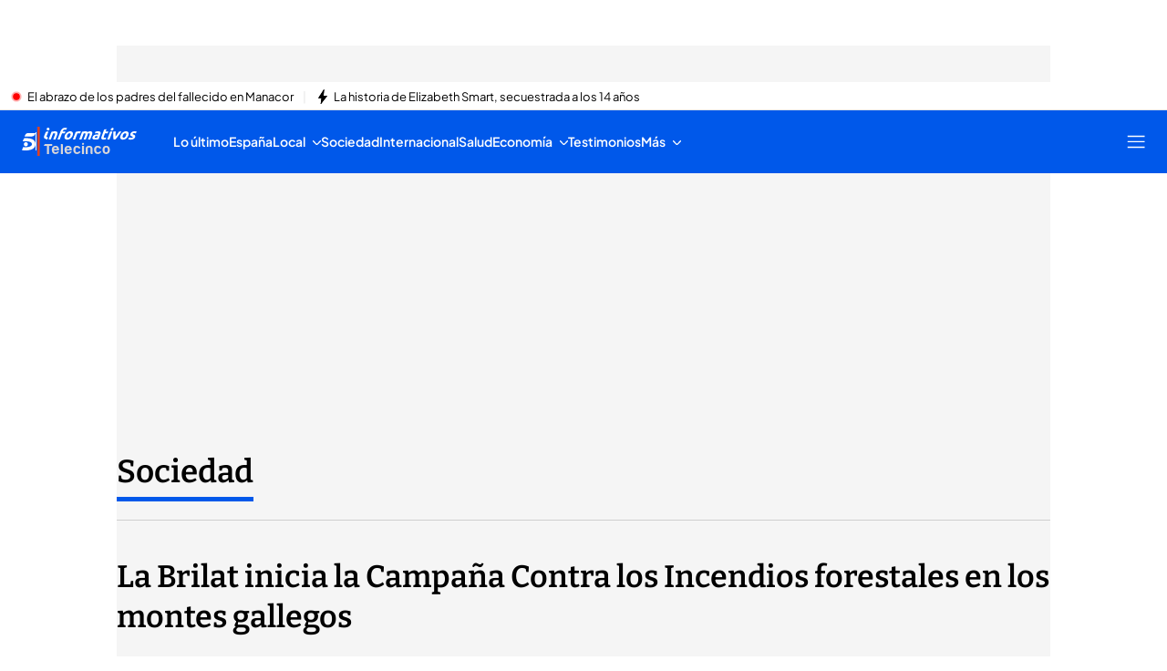

--- FILE ---
content_type: application/x-javascript
request_url: https://baul.mediaset.es/dist-maivs-modules/assets/omniture/videoheartbeat.min.js?hash=1615528769
body_size: 14093
content:
!function(e,t){"object"==typeof exports&&"undefined"!=typeof module?module.exports=t():"function"==typeof define&&define.amd?define(t):(e=e||self).ADB=t()}(this,(function(){"use strict";function e(t){return(e="function"==typeof Symbol&&"symbol"==typeof Symbol.iterator?function(e){return typeof e}:function(e){return e&&"function"==typeof Symbol&&e.constructor===Symbol&&e!==Symbol.prototype?"symbol":typeof e})(t)}function t(e,t){if(!(e instanceof t))throw new TypeError("Cannot call a class as a function")}function a(e,t){for(var a=0;a<t.length;a++){var i=t[a];i.enumerable=i.enumerable||!1,i.configurable=!0,"value"in i&&(i.writable=!0),Object.defineProperty(e,i.key,i)}}function i(e,t,i){return t&&a(e.prototype,t),i&&a(e,i),e}function r(e,t,a){return t in e?Object.defineProperty(e,t,{value:a,enumerable:!0,configurable:!0,writable:!0}):e[t]=a,e}function n(e,t){var a=Object.keys(e);if(Object.getOwnPropertySymbols){var i=Object.getOwnPropertySymbols(e);t&&(i=i.filter((function(t){return Object.getOwnPropertyDescriptor(e,t).enumerable}))),a.push.apply(a,i)}return a}function s(e){for(var t=1;t<arguments.length;t++){var a=null!=arguments[t]?arguments[t]:{};t%2?n(Object(a),!0).forEach((function(t){r(e,t,a[t])})):Object.getOwnPropertyDescriptors?Object.defineProperties(e,Object.getOwnPropertyDescriptors(a)):n(Object(a)).forEach((function(t){Object.defineProperty(e,t,Object.getOwnPropertyDescriptor(a,t))}))}return e}function o(e){return(o=Object.setPrototypeOf?Object.getPrototypeOf:function(e){return e.__proto__||Object.getPrototypeOf(e)})(e)}function d(e,t){return(d=Object.setPrototypeOf||function(e,t){return e.__proto__=t,e})(e,t)}function c(){var e=0;return{getUniqueId:function(){return e+=1}}}var u=Object.freeze({AdBreakStart:"adBreakStart",AdBreakComplete:"adBreakComplete",AdStart:"adStart",AdComplete:"adComplete",AdSkip:"adSkip",ChapterStart:"chapterStart",ChapterComplete:"chapterComplete",ChapterSkip:"chapterSkip",SeekStart:"seekStart",SeekComplete:"seekComplete",BufferStart:"bufferStart",BufferComplete:"bufferComplete",BitrateChange:"bitrateChange",StateStart:"stateStart",StateEnd:"stateEnd"}),l=Object.freeze({MediaResumed:"media.resumed",GranularAdTracking:"media.granularadtracking"}),h=Object.freeze({Video:"video",Audio:"audio"}),f=Object.freeze({FullScreen:"fullScreen",ClosedCaption:"closedCaptioning",Mute:"mute",PictureInPicture:"pictureInPicture",InFocus:"inFocus"}),p=Object.freeze({Show:"a.media.show",Season:"a.media.season",Episode:"a.media.episode",AssetId:"a.media.asset",Genre:"a.media.genre",FirstAirDate:"a.media.airDate",FirstDigitalDate:"a.media.digitalDate",Rating:"a.media.rating",Originator:"a.media.originator",Network:"a.media.network",ShowType:"a.media.type",AdLoad:"a.media.adLoad",MVPD:"a.media.pass.mvpd",Authorized:"a.media.pass.auth",DayPart:"a.media.dayPart",Feed:"a.media.feed",StreamFormat:"a.media.format"}),m=Object.freeze({Artist:"a.media.artist",Album:"a.media.album",Label:"a.media.label",Author:"a.media.author",Station:"a.media.station",Publisher:"a.media.publisher"}),_=Object.freeze({Advertiser:"a.media.ad.advertiser",CampaignId:"a.media.ad.campaign",CreativeId:"a.media.ad.creative",PlacementId:"a.media.ad.placement",SiteId:"a.media.ad.site",CreativeUrl:"a.media.ad.creativeURL"}),v=Object.freeze({VOD:"vod",Live:"live",Linear:"linear",Podcast:"podcast",Audiobook:"audiobook",AOD:"aod"}),k=Object.freeze({OptOut:"optout",OptIn:"optin",OptUnknown:"optunknown"}),y=function(e){return null==e},g=Object.freeze({Log:"log",Info:"info",Warn:"warn",Error:"error"}),S=function(e){return"boolean"==typeof e},P=function(e){return"string"==typeof e},I=function(e){return P(e)&&e.length>0};function A(){return(new Date).getTime()}var b=function(t){return!y(t)&&!Array.isArray(t)&&"object"===e(t)};function E(e,t){return setInterval(e,t)}var C=!1;function M(e){var t=e.debugLogging;S(t)&&(C=t)}function w(e,t,a){(C||e===g.Error)&&function(e,t){if(window.console){var a;switch(e){case g.Log:a=window.console.log;break;case g.Info:a=window.console.info;break;case g.Warn:a=window.console.warn;break;case g.Error:a=window.console.error}a&&a("MediaSDK: ["+function(){var e=new Date,t=function(e){return e<10?"00"+e:e<100?"0"+e:""+e}(e.getMilliseconds());return e.toTimeString()+"."+t}()+"] "+t)}}(e,t+" "+a)}function T(e){var t=I(e)?"["+e+"]":"";return{log:function(e){!function(e,t){w(g.Log,e,t)}(t,e)},info:function(e){!function(e,t){w(g.Info,e,t)}(t,e)},warn:function(e){!function(e,t){w(g.Warn,e,t)}(t,e)},error:function(e){!function(e,t){w(g.Error,e,t)}(t,e)}}}var O=Object.freeze({AnalyticsTrackingServer:"analyticstrackingserver",AnalyticsSsl:"analyticsssl",Rsid:"rsid",Vid:"vid",Aid:"aid",Mcid:"mid",McOrgId:"orgid",AamLocHint:"aamlochint",CustomerIds:"customerids",MediaTrackingServer:"mediatrackingserver",MediaChannel:"mediachannel",MediaPlayerName:"mediaplayername",MediaAppVersion:"mediaappversion",MediaSsl:"mediassl"}),R=Object.freeze({Get:"GET",Post:"POST"}),B=Object.freeze({SessionStart:"sessionStart",SessionComplete:"sessionComplete",SessionEnd:"sessionEnd",AdBreakStart:"adBreakStart",AdBreakComplete:"adBreakComplete",AdStart:"adStart",AdComplete:"adComplete",AdSkip:"adSkip",ChapterStart:"chapterStart",ChapterComplete:"chapterComplete",ChapterSkip:"chapterSkip",Play:"play",Ping:"ping",BufferStart:"bufferStart",PauseStart:"pauseStart",BitrateChange:"bitrateChange",Error:"error",StateStart:"stateStart",StateEnd:"stateEnd"}),z=Object.freeze({Show:"media.show",Season:"media.season",Episode:"media.episode",AssetId:"media.assetId",Genre:"media.genre",FirstAirDate:"media.firstAirDate",FirstDigitalDate:"media.firstDigitalDate",Rating:"media.rating",Originator:"media.originator",Network:"media.network",ShowType:"media.showType",AdLoad:"media.adLoad",MVPD:"media.pass.mvpd",Auth:"media.pass.auth",DayPart:"media.dayPart",Feed:"media.feed",StreamFormat:"media.streamFormat",Artist:"media.artist",Album:"media.album",Label:"media.label",Author:"media.author",Station:"media.station",Publisher:"media.publisher"}),j=Object.freeze({Advertiser:"media.ad.advertiser",CampaignId:"media.ad.campaignId",CreativeId:"media.ad.creativeId",SiteId:"media.ad.siteId",CreativeUrl:"media.ad.creativeURL",PlacementId:"media.ad.placementId"}),D=Object.freeze({Id:"media.id",Name:"media.name",Length:"media.length",ContentType:"media.contentType",StreamType:"media.streamType",PlayerName:"media.playerName",Resume:"media.resume",Channel:"media.channel",Publisher:"media.publisher",SdkVersion:"media.sdkVersion"}),V=Object.freeze({AppInstallationId:"appInstallationId",AnalyticsTrackingServer:"analytics.trackingServer",AnalyticsRsid:"analytics.reportSuite",AnalyticsSsl:"analytics.enableSSL",AnalyticsVisitorId:"analytics.visitorId",AnalyticsAid:"analytics.aid",VisitorMcOrgId:"visitor.marketingCloudOrgId",VisitorMcuserId:"visitor.marketingCloudUserId",VisitorAamLocHint:"visitor.aamLocationHint",VisitorCustomerIds:"visitor.customerIDs",VisitorCustomerKeyId:"id",VisitorCustomerKeyAuthState:"authState",MediaVersion:"media.libraryVersion"}),q=Object.freeze({Channel:"media.channel"}),x=Object.freeze({PodFriendlyName:"media.ad.podFriendlyName",PodIndex:"media.ad.podIndex",PodSecond:"media.ad.podSecond"}),N=Object.freeze({Name:"media.ad.name",Id:"media.ad.id",Length:"media.ad.length",PodPosition:"media.ad.podPosition",PlayerName:"media.ad.playerName"}),F=Object.freeze({FriendlyName:"media.chapter.friendlyName",Length:"media.chapter.length",Offset:"media.chapter.offset",Index:"media.chapter.index"}),L=Object.freeze({StateName:"media.state.name"}),G=Object.freeze({Bitrate:"media.qoe.bitrate",DroppedFrames:"media.qoe.droppedFrames",Fps:"media.qoe.framesPerSecond",StartupTime:"media.qoe.timeToStart",ErrorId:"media.qoe.errorID",ErrorSource:"media.qoe.errorSource",ErrorSourcePlayer:"player",ErrorSourceExternal:"external"}),H=Object.freeze({EventType:"eventType",Params:"params",QoE:"qoeData",CustomMetadata:"customMetadata",PlayerTime:"playerTime"}),Q=Object.freeze({Playhead:"playhead",Ts:"ts"}),U=function(e){return 0===Object.keys(e).length},K=function(e){return"number"==typeof e&&!isNaN(e)},W=function(e){var t=parseInt(e,10);return K(t)&&e===t},Z=function(e){return"function"==typeof e},$=function(e,t){if(!Z(e))return t;try{return e()}catch(e){return t}};function J(e){var t,a=arguments.length>1&&void 0!==arguments[1]?arguments[1]:{},i=r({},H.EventType,e.eventType);i[H.PlayerTime]=(r(t={},Q.Playhead,e.playhead),r(t,Q.Ts,e.ts),t),U(e.customMetadata)||(i[H.CustomMetadata]=e.customMetadata),U(e.qoeData)||(i[H.QoE]=e.qoeData);var n=s({},e.params);if(e.eventType===B.SessionStart){I(a[O.AnalyticsTrackingServer])&&(n[V.AnalyticsTrackingServer]=a[O.AnalyticsTrackingServer]),I(a[O.Rsid])&&(n[V.AnalyticsRsid]=a[O.Rsid]),S(a[O.AnalyticsSsl])&&(n[V.AnalyticsSsl]=a[O.AnalyticsSsl]),I(a[O.Vid])&&(n[V.AnalyticsVisitorId]=a[O.Vid]),I(a[O.Aid])&&(n[V.AnalyticsAid]=a[O.Aid]),I(a[O.McOrgId])&&(n[V.VisitorMcOrgId]=a[O.McOrgId]),I(a[O.Mcid])&&(n[V.VisitorMcuserId]=a[O.Mcid]),W(a[O.AamLocHint])&&(n[V.VisitorAamLocHint]=a[O.AamLocHint]);var o=function(e){var t={};return b(e)&&Object.keys(e).forEach((function(a){var i=e[a],r=i.id,n=i.authState,s=void 0===n?0:n;I(r)&&(t[a]={id:r,authState:s})})),t}(a[O.CustomerIds]);if(b(o)&&!U(o)&&(n[V.VisitorCustomerIds]=o),!I(n[D.Channel])){var d=a[O.MediaChannel];n[D.Channel]=I(d)?d:"unknown"}var c=a[O.MediaPlayerName];n[D.PlayerName]=I(c)?c:"unknown",I(a[O.MediaAppVersion])&&(n[D.SdkVersion]=a[O.MediaAppVersion]),n[V.MediaVersion]="js-3.0.2"}else if(e.eventType===B.AdStart){var u=a[O.MediaPlayerName];n[N.PlayerName]=I(u)?u:"unknown"}return U(n)||(i[H.Params]=n),$((function(){return JSON.stringify(i)}),"")}function X(e){try{var t=e.split("/");return t[4]?t[4]:""}catch(e){return""}}var Y=[O.AnalyticsTrackingServer,O.AnalyticsSsl,O.Rsid,O.Vid,O.Aid,O.Mcid,O.McOrgId,O.AamLocHint,O.CustomerIds,O.MediaChannel,O.MediaAppVersion,O.MediaPlayerName,O.MediaTrackingServer,O.MediaSsl],ee={"Content-Type":"application/json"},te=function(){function e(a){t(this,e),this._logger=T("MediaSession("+a+")"),this._hits=[],this._ecParams=null,this._sessionId=null,this._creatingMCSession=!1,this._createSessionFailureCount=0,this._internalError=!1,this._doneQueuing=!1}return i(e,[{key:"queue",value:function(e){this._internalError||this._doneQueuing||this._hits.push(e)}},{key:"process",value:function(e){this._internalError||0!==this._hits.length&&e.isReady()&&(this._ecParams||(this._ecParams=e.resolveKeys(Y)),y(this._sessionId)?this._startMCSession():this._flushPendingHits())}},{key:"end",value:function(){this._logger.log("end"),this._doneQueuing=!0}},{key:"abort",value:function(){this._logger.log("abort"),this._doneQueuing=!0,this._hits=[]}},{key:"doneProcessing",value:function(){return this._internalError||this._doneQueuing&&0===this._hits.length}},{key:"_startMCSession",value:function(){var e=this;if(!this._creatingMCSession){var t=this._hits[0];if(t.eventType!==B.SessionStart)return this._logger.log("Dropping hit("+t.eventType+") as we expected sessionStart"),void this._hits.shift();var a,i=((a=this._ecParams)[O.MediaSsl]?"https":"http")+"://"+a[O.MediaTrackingServer]+"/api/v1/sessions",r=J(t,this._ecParams);this._creatingMCSession=!0,this._sendRequest(i,R.Post,ee,r,(function(t,a){var i,r=!1;do{if(201!==t)break;var n=a.location;if(!I(n))break;if(!(i=X(n)))break;r=!0}while(0);r?(e._logger.log("Media collection session created with session id :  "+i),e._sessionId=i,e._hits.shift()):(e._logger.log("Creating Media collection session failed"),e._createSessionFailureCount+=1,e._createSessionFailureCount>=3&&(e._logger.log("Internal error: Creating Media collection session failed 3 times"),e._internalError=!0)),e._creatingMCSession=!1}))}}},{key:"_flushPendingHits",value:function(){var e=this;this._hits.splice(0,3).forEach((function(t){var a,i,r=(a=e._ecParams,i=e._sessionId,(a[O.MediaSsl]?"https":"http")+"://"+a[O.MediaTrackingServer]+"/api/v1/sessions/"+i+"/events"),n=J(t,e._ecParams);e._sendRequest(r,R.Post,ee,n,(function(){}))}))}},{key:"_sendRequest",value:function(e,t,a,i,r){!function(e,t,a,i,r){if(void 0!==window.XMLHttpRequest){var n=new window.XMLHttpRequest;if("withCredentials"in n){var s=n;return s.open(t,e,!0),b(a)&&Object.keys(a).forEach((function(e){s.setRequestHeader(e,a[e])})),s.timeout=5e3,s.onload=function(){var e=s.status&&parseInt(s.status,10),t=s.responseText,a=function(e){var t={};try{e.trim().split(/[\r\n]+/).forEach((function(e){var a=e.split(":",1)[0],i=e.substring(a.length+2);a.length>0&&(t[a.toLowerCase()]=i)}))}catch(e){}return t}(s.getAllResponseHeaders());r(e,a,t)},s.onerror=function(){r(0)},void s.send(i)}r(0)}}(e,t,a,i,r)}}]),e}(),ae=function(){function e(){t(this,e),this._logger=T("MediaProcessor"),this._isConfigured=!1,this._privacyStatus=k.OptUnknown,this._sessionIdGenerator=c(),this._sessionMap={}}return i(e,[{key:"configure",value:function(e){var t=this;this._isConfigured||(this._ecResolver=e,this._privacyStatus=this._ecResolver.getPrivacyStatus(),this._ecResolver.notifyPrivacyChange(this._onPrivacyChange.bind(this)),this._isConfigured=!0,this._processSessionTimer=E((function(){t._tick()}),500),this._logger.log("Configured with resolver"))}},{key:"startSession",value:function(){if(this._privacyStatus===k.OptOut)return this._logger.log("Privacy is opted out. Not starting a session"),-1;var t=this._sessionIdGenerator.getUniqueId();return this._sessionMap[t]=e._createMediaSession(t),t}},{key:"processHit",value:function(e,t){if(-1!==e){var a=this._sessionMap[e];y(a)||(this._logger.log("Process hit for session("+e+") => "+t),a.queue(t))}}},{key:"endSession",value:function(e){if(-1!==e){var t=this._sessionMap[e];y(t)||t.end()}}},{key:"_tick",value:function(){var e=this;Object.keys(this._sessionMap).forEach((function(t){var a=e._sessionMap[t];a.process(e._ecResolver),a.doneProcessing()&&(e._logger.log("Removing session "+t+" from store as it has finished processing"),delete e._sessionMap[t])}))}},{key:"_onPrivacyChange",value:function(e){var t=this;this._logger.log("Privacy switched to "+e),this._privacyStatus=e,e===k.OptOut&&(this._logger.log("Aborting all active sessions"),Object.keys(this._sessionMap).forEach((function(e){t._sessionMap[e].abort()})))}}],[{key:"_createMediaSession",value:function(e){return new te(e)}}]),e}(),ie=function(){function e(a){var i=a.id,r=a.name,n=a.position,s=a.length;if(t(this,e),!I(i))throw new TypeError("id is not a valid string");if(!I(r))throw new TypeError("name is not a valid string");if(!W(n)||n<1)throw new TypeError("position should be a valid integer greater than zero");if(!K(s)||s<0)throw new TypeError("length cannot be less than zero");this.id=i,this.name=r,this.position=n,this.length=s}return i(e,[{key:"equal",value:function(t){return!y(t)&&t instanceof e&&this.id===t.id&&this.name===t.name&&this.position===t.position&&this.length===t.length}},{key:"serialize",value:function(){var e;return r(e={},"ad.id",this.id),r(e,"ad.name",this.name),r(e,"ad.position",this.position),r(e,"ad.length",this.length),e}}],[{key:"deserialize",value:function(t){return b(t)?$((function(){return new e({id:t["ad.id"],name:t["ad.name"],position:t["ad.position"],length:t["ad.length"]})}),null):null}}]),e}(),re=function(){function e(a){var i=a.name,r=a.position,n=a.startTime;if(t(this,e),!I(i))throw new TypeError("name is not a valid string");if(!W(r)||r<1)throw new TypeError("position should be a valid integer greater than zero");if(!K(n)||n<0)throw new TypeError("startTime cannot be less than zero");this.name=i,this.position=r,this.startTime=n}return i(e,[{key:"equal",value:function(t){return!y(t)&&t instanceof e&&this.name===t.name&&this.position===t.position&&this.startTime===t.startTime}},{key:"serialize",value:function(){var e;return r(e={},"adbreak.name",this.name),r(e,"adbreak.position",this.position),r(e,"adbreak.starttime",this.startTime),e}}],[{key:"deserialize",value:function(t){return b(t)?$((function(){return new e({name:t["adbreak.name"],position:t["adbreak.position"],startTime:t["adbreak.starttime"]})}),null):null}}]),e}(),ne=function(){function e(a){var i=a.name,r=a.position,n=a.startTime,s=a.length;if(t(this,e),!I(i))throw new TypeError("name is not a valid string");if(!W(r)||r<1)throw new TypeError("position should be a valid integer greater than zero");if(!K(n)||n<0)throw new TypeError("startTime cannot be less than zero");if(!K(s)||s<0)throw new TypeError("length cannot be less than zero");this.name=i,this.position=r,this.startTime=n,this.length=s}return i(e,[{key:"equal",value:function(t){return!y(t)&&t instanceof e&&this.name===t.name&&this.position===t.position&&this.startTime===t.startTime&&this.length===t.length}},{key:"serialize",value:function(){var e;return r(e={},"chapter.name",this.name),r(e,"chapter.position",this.position),r(e,"chapter.starttime",this.startTime),r(e,"chapter.length",this.length),e}}],[{key:"deserialize",value:function(t){return b(t)?$((function(){return new e({name:t["chapter.name"],position:t["chapter.position"],startTime:t["chapter.starttime"],length:t["chapter.length"]})}),null):null}}]),e}(),se=new RegExp("^[a-zA-Z0-9_\\.]{1,64}$"),oe=function(){function e(a){var i=a.name;if(t(this,e),!I(i))throw new TypeError("name is not a valid string");if(!se.test(i))throw new TypeError("name should match '^[a-zA-Z0-9_\\.]{1,64}$' pattern");this.name=i}return i(e,[{key:"equal",value:function(t){return!y(t)&&t instanceof e&&this.name===t.name}},{key:"serialize",value:function(){return r({},"customstate.name",this.name)}}],[{key:"deserialize",value:function(t){return b(t)?$((function(){return new e({name:t["customstate.name"]})}),null):null}}]),e}(),de=function(){function e(a){var i=a.id,r=a.name,n=a.streamType,s=a.mediaType,o=a.length,d=a.resumed,c=a.prerollWaitTime,u=a.granularAdTracking;if(t(this,e),!I(i))throw new TypeError("id is not a valid string");if(!I(r))throw new TypeError("name is not a valid string");if(!I(n))throw new TypeError("streamType is not a valid string");if(!K(o)||o<0)throw new TypeError("length cannot be less than zero");this.id=i,this.name=r,this.streamType=n,this.mediaType=s!==h.Audio?h.Video:s,this.length=o,this.resumed=!!S(d)&&d,this.prerollWaitTime=!W(c)||c<0?250:c,this.granularAdTracking=!!S(u)&&u}return i(e,[{key:"equal",value:function(t){return!y(t)&&t instanceof e&&this.id===t.id&&this.name===t.name&&this.streamType===t.streamType&&this.mediaType===t.mediaType&&this.length===t.length&&this.resumed===t.resumed&&this.prerollWaitTime===t.prerollWaitTime&&this.granularAdTracking===t.granularAdTracking}},{key:"serialize",value:function(){var e;return r(e={},"media.id",this.id),r(e,"media.name",this.name),r(e,"media.streamtype",this.streamType),r(e,"media.type",this.mediaType),r(e,"media.length",this.length),r(e,"media.resumed",this.resumed),r(e,"media.prerollwaittime",this.prerollWaitTime),r(e,"media.granularadtracking",this.granularAdTracking),e}}],[{key:"deserialize",value:function(t){return b(t)?$((function(){return new e({id:t["media.id"],name:t["media.name"],streamType:t["media.streamtype"],mediaType:t["media.type"],length:t["media.length"],resumed:t["media.resumed"],prerollWaitTime:t["media.prerollwaittime"],granularAdTracking:t["media.granularadtracking"]})}),null):null}}]),e}(),ce=function(){function e(a){var i=a.bitrate,r=a.droppedFrames,n=a.fps,s=a.startupTime;if(t(this,e),!K(i)||i<0)throw new TypeError("bitrate must not be less than zero");if(!K(r)||r<0)throw new TypeError("dropped frames must not be less than zero");if(!K(n)||n<0)throw new TypeError("fps must not be less than zero");if(!K(s)||s<0)throw new TypeError("startupTime must not be less than zero");this.bitrate=i,this.droppedFrames=r,this.fps=n,this.startupTime=s}return i(e,[{key:"equal",value:function(t){return!y(t)&&t instanceof e&&this.bitrate===t.bitrate&&this.droppedFrames===t.droppedFrames&&this.fps===t.fps&&this.startupTime===t.startupTime}},{key:"serialize",value:function(){var e;return r(e={},"qoe.bitrate",this.bitrate),r(e,"qoe.droppedframes",this.droppedFrames),r(e,"qoe.fps",this.fps),r(e,"qoe.startuptime",this.startupTime),e}}],[{key:"deserialize",value:function(t){return b(t)?$((function(){return new e({bitrate:t["qoe.bitrate"],droppedFrames:t["qoe.droppedframes"],fps:t["qoe.fps"],startupTime:t["qoe.startuptime"]})}),null):null}}]),e}(),ue=T("Media"),le=function(e){try{return JSON.stringify(e,null,4)}catch(e){return"[Error formatting object]"}},he=Object.freeze({Name:"event.name",Params:"event.params",Metadata:"event.metadata",TimeStamp:"event.ts",InternalEvent:"event.internal",Playhead:"event.playhead",ErrorId:"error.id"}),fe=Object.freeze(s({SessionStart:"sessionStart",SessionEnd:"sessionEnd",SessionComplete:"sessionComplete",Play:"play",Pause:"pause",Error:"error",QoEUpdate:"qoeUpdate",PlayheadUpdate:"playheadUpdate"},u)),pe=function(){function e(a,i){if(t(this,e),y(a))throw new Error("id is not valid");this.id=a,this.description=i,this.predicates=[],this.actions=[]}return i(e,[{key:"addPredicate",value:function(e,t,a){if(!Z(e))throw new Error("predicate is not a function");return this.predicates.push({predicate:e,val:t,message:a}),this}},{key:"addAction",value:function(e){if(!Z(e))throw new Error("action is not a function");return this.actions.push(e),this}},{key:"runPredicates",value:function(e){for(var t=0;t<this.predicates.length;++t){var a=this.predicates[t];if(a.predicate(e)!==a.val)return{success:!1,message:a.message}}return{success:!0,message:""}}},{key:"runActions",value:function(e){for(var t=0;t<this.actions.length;++t)if(!(0,this.actions[t])(e))return!1;return!0}}]),e}(),me=function(){function e(a){if(t(this,e),!a)throw new Error("RuleEngine needs a logger");this.logger=a,this.rules={}}return i(e,[{key:"setEnterAction",value:function(e){if(!Z(e))throw new Error("enterAction is not a function");this.enterAction=e}},{key:"setExitAction",value:function(e){if(!Z(e))throw new Error("exitAction is not a function");this.exitAction=e}},{key:"addRule",value:function(e){if(!(e instanceof pe))throw new Error("rule is not valid");this.rules[e.id]=e}},{key:"processRule",value:function(e,t){var a=this.rules[e];if(!a)return{success:!1,message:"Matching rule is not found"};var i=a.runPredicates(t);do{if(!i.success){this.logger.log("RuleEngine: Predicates failed for rule "+a.description+" : "+i.message);break}if(this.enterAction&&!this.enterAction(a,t)){this.logger.log("RuleEngine: Enter action prevents further processing for rule "+a.description);break}if(!a.runActions(t)){this.logger.log("RuleEngine: Rule action prevents further processing for rule "+a.description);break}this.exitAction&&this.exitAction(a,t)}while(0);return i}}]),e}(),_e=Object.freeze({Init:0,Play:1,Pause:2,Buffer:3,Seek:4,Stall:5}),ve=function(){function e(a,i){t(this,e),this._mediaInfo=a,this._mediaMetadata=i,this._adBreakInfo=null,this._adInfo=null,this._adMetadata=null,this._chapterInfo=null,this._chapterMetadata=null,this._qoeInfo=null,this._playhead=0,this._playstate=_e.Init,this._buffering=!1,this._seeking=!1,this._customStates=new Map}return i(e,[{key:"setAdBreakInfo",value:function(e){this._adBreakInfo=e}},{key:"clearAdBreakInfo",value:function(){this._adBreakInfo=null}},{key:"setAdInfo",value:function(e,t){this._adInfo=e,this._adMetadata=t}},{key:"clearAdInfo",value:function(){this._adInfo=null,this._adMetadata=null}},{key:"setChapterInfo",value:function(e,t){this._chapterInfo=e,this._chapterMetadata=t}},{key:"clearChapterInfo",value:function(){this._chapterInfo=null,this._chapterMetadata=null}},{key:"enterPlaybackState",value:function(e){switch(e){case _e.Play:case _e.Pause:case _e.Stall:this._playstate=e;break;case _e.Buffer:this._buffering=!0;break;case _e.Seek:this._seeking=!0}}},{key:"exitPlaybackState",value:function(e){switch(e){case _e.Buffer:this._buffering=!1;break;case _e.Seek:this._seeking=!1}}},{key:"isInPlaybackState",value:function(e){var t=!1;switch(e){case _e.Init:case _e.Play:case _e.Pause:case _e.Stall:t=this._playstate===e;break;case _e.Buffer:t=this._buffering;break;case _e.Seek:t=this._seeking}return t}},{key:"isIdle",value:function(){return!this.isInPlaybackState(_e.Play)||this.isInPlaybackState(_e.Seek)||this.isInPlaybackState(_e.Buffer)}},{key:"startCustomState",value:function(e){this._customStates.set(e.name,e)}},{key:"endCustomState",value:function(e){this._customStates.set(e.name,null)}},{key:"isCustomStateActive",value:function(e){return!!this._customStates.get(e.name)}},{key:"getActiveCustomStates",value:function(){var e=[];return this._customStates.forEach((function(t){t&&e.push(t)})),e}},{key:"hasTrackedCustomState",value:function(e){return this._customStates.has(e.name)}},{key:"numTrackedCustomStates",value:function(){return this._customStates.size}},{key:"mediaInfo",get:function(){return this._mediaInfo}},{key:"mediaMetadata",get:function(){return this._mediaMetadata}},{key:"isInAdBreak",get:function(){return!!this._adBreakInfo}},{key:"adBreakInfo",get:function(){return this._adBreakInfo}},{key:"isInAd",get:function(){return!!this._adInfo}},{key:"adInfo",get:function(){return this._adInfo}},{key:"adMetadata",get:function(){return this._adMetadata}},{key:"isInChapter",get:function(){return!!this._chapterInfo}},{key:"chapterInfo",get:function(){return this._chapterInfo}},{key:"chapterMetadata",get:function(){return this._chapterMetadata}},{key:"qoeInfo",get:function(){return this._qoeInfo},set:function(e){this._qoeInfo=e}},{key:"playhead",get:function(){return this._playhead},set:function(e){this._playhead=e}}]),e}(),ke=function(){function e(a){var i=a.eventType,r=a.params,n=a.customMetadata,s=a.qoeData,o=a.playhead,d=a.ts;if(t(this,e),!P(i))throw new Error("eventType should be a valid string");if(!K(o))throw new Error("playhead should be a valid number");if(!W(d)||d<0)throw new Error("ts should be a valid positive integer");this.eventType=i,this.params=b(r)?r:{},this.customMetadata=b(n)?n:{},this.qoeData=b(s)?s:{},this.playhead=o,this.ts=d}return i(e,[{key:"toString",value:function(){return le(this)}}]),e}(),ye=function(){function e(a,i,r,n,s){t(this,e),this._logger=a,this._hitProcessor=i,this._config=r,this._media=n,this._refTs=s,this._previousState=_e.Init,this._previousStateTs=s,this._interval=1e4,this._lastQoeInfo=null,this._startSession()}return i(e,[{key:"setRefTS",value:function(e){this._refTs=e}},{key:"processMediaStart",value:function(){this._processMediaStart(!1)}},{key:"processMediaComplete",value:function(){this._generateHit(B.SessionComplete),this._endSession()}},{key:"processMediaSkip",value:function(){this._generateHit(B.SessionEnd),this._endSession()}},{key:"processAdBreakStart",value:function(){var t=e._extractAdBreakParams(this._media);this._generateHit(B.AdBreakStart,t,{})}},{key:"processAdBreakComplete",value:function(){this._generateHit(B.AdBreakComplete)}},{key:"processAdBreakSkip",value:function(){this._generateHit(B.AdBreakComplete)}},{key:"processAdStart",value:function(){e._isGranularAdTrackingEnabled(this._media)&&(this._interval=1e3);var t=e._extractAdParams(this._media),a=e._extractAdMetadata(this._media);this._generateHit(B.AdStart,t,a)}},{key:"processAdComplete",value:function(){this._interval=1e4,this._generateHit(B.AdComplete)}},{key:"processAdSkip",value:function(){this._interval=1e4,this._generateHit(B.AdSkip)}},{key:"processChapterStart",value:function(){var t=e._extractChapterParams(this._media),a=e._extractChapterMetadata(this._media);this._generateHit(B.ChapterStart,t,a)}},{key:"processChapterComplete",value:function(){this._generateHit(B.ChapterComplete)}},{key:"processChapterSkip",value:function(){this._generateHit(B.ChapterSkip)}},{key:"processCustomStateStart",value:function(e){var t={};t[L.StateName]=e.name,this._generateHit(B.StateStart,t,{},{})}},{key:"processCustomStateEnd",value:function(e){var t={};t[L.StateName]=e.name,this._generateHit(B.StateEnd,t,{},{})}},{key:"processSessionAbort",value:function(){this.processMediaSkip()}},{key:"processSessionRestart",value:function(){this._previousState=_e.Init,this._previousStateTs=this._refTs,this._lastQoeInfo=null,this._startSession(),this.processMediaStart(!0),this._media.isInChapter&&this.processChapterStart(),this._media.isInAdBreak&&this.processAdBreakStart(),this._media.isInAd&&this.processAdStart();var e,t=this._media.getActiveCustomStates();for(e=0;e<t.length;e++)this.processCustomStateStart(t[e]);this.processPlayback(!0)}},{key:"processBitrateChange",value:function(){var t=e._extractQoeData(this._media);this._generateHit(B.BitrateChange,{},{},t)}},{key:"processError",value:function(t){var a=e._extractQoeData(this._media);a[G.ErrorId]=t,a[G.ErrorSource]=G.ErrorSourcePlayer,this._generateHit(B.Error,{},{},a)}},{key:"processPlayback",value:function(t){if(this._isTracking){var a=this._getPlaybackState();if(this._previousState!==a||t){var i=e._playbackStateToMediaCollectionEvent(a);this._generateHit(i),this._previousState=a,this._previousStateTs=this._refTs}else a===this._previousState&&this._refTs-this._previousStateTs>=this._interval&&(this._generateHit(B.Ping),this._previousStateTs=this._refTs)}}},{key:"_processMediaStart",value:function(t){var a={};a=e._extractMediaParams(this._media),t&&(a[D.Resume]=!0);var i=this._config[q.Channel];I(i)&&(a[q.Channel]=i);var r=e._extractMediaMetadata(this._media);this._generateHit(B.SessionStart,a,r)}},{key:"_generateHit",value:function(t){var a=arguments.length>1&&void 0!==arguments[1]?arguments[1]:{},i=arguments.length>2&&void 0!==arguments[2]?arguments[2]:{},r=arguments.length>3&&void 0!==arguments[3]?arguments[3]:null;if(y(r)){var n=this._media.qoeInfo;!(y(n)||!y(this._lastQoeInfo)&&this._lastQoeInfo.equal(n))&&(r=e._extractQoeData(this._media),this._lastQoeInfo=n)}if(this._isTracking){var s=this._media.playhead,o=this._refTs,d=new ke({eventType:t,params:a,customMetadata:i,qoeData:r,playhead:s,ts:o});this._hitProcessor.processHit(this._sessionId,d)}else this._logger.log("#_generateHit - Dropping hit as we have internally stopped tracking the session")}},{key:"_getPlaybackState",value:function(){return this._media.isInPlaybackState(_e.Buffer)?_e.Buffer:this._media.isInPlaybackState(_e.Seek)?_e.Seek:this._media.isInPlaybackState(_e.Play)?_e.Play:this._media.isInPlaybackState(_e.Pause)?_e.Pause:this._media.isInPlaybackState(_e.Stall)?_e.Stall:_e.Init}},{key:"_startSession",value:function(){this._sessionId=this._hitProcessor.startSession(),this._isTracking=!0,this._logger.log("Start internal session("+this._sessionId+")")}},{key:"_endSession",value:function(){this._hitProcessor.endSession(this._sessionId),this._isTracking=!1,this._logger.log("End internal session("+this._sessionId+")")}}],[{key:"_isGranularAdTrackingEnabled",value:function(e){var t=e.mediaInfo;return!y(t)&&t.granularAdTracking}},{key:"_extractMediaParams",value:function(t){var a={},i=t.mediaInfo;y(i)||(a[D.Id]=i.id,a[D.Name]=i.name,a[D.Length]=i.length,a[D.ContentType]=i.streamType,a[D.StreamType]=i.mediaType,a[D.Resume]=i.resumed);var r=t.mediaMetadata;return b(r)&&Object.keys(r).forEach((function(t){if(e._standardMediaMetadataMap.has(t)){var i=e._standardMediaMetadataMap.get(t);a[i]=r[t]}})),a}},{key:"_extractMediaMetadata",value:function(t){var a={},i=t.mediaMetadata;return b(i)&&Object.keys(i).forEach((function(t){e._standardMediaMetadataMap.has(t)||(a[t]=i[t])})),a}},{key:"_extractAdBreakParams",value:function(e){var t={},a=e.adBreakInfo;return y(a)||(t[x.PodFriendlyName]=a.name,t[x.PodIndex]=a.position,t[x.PodSecond]=a.startTime),t}},{key:"_extractAdParams",value:function(t){var a={},i=t.adInfo;y(i)||(a[N.Name]=i.name,a[N.Id]=i.id,a[N.Length]=i.length,a[N.PodPosition]=i.position);var r=t.adMetadata;return b(r)&&Object.keys(r).forEach((function(t){if(e._standardAdMetadataMap.has(t)){var i=e._standardAdMetadataMap.get(t);a[i]=r[t]}})),a}},{key:"_extractAdMetadata",value:function(t){var a={},i=t.adMetadata;return b(i)&&Object.keys(i).forEach((function(t){e._standardAdMetadataMap.has(t)||(a[t]=i[t])})),a}},{key:"_extractChapterParams",value:function(e){var t={},a=e.chapterInfo;return y(a)||(t[F.FriendlyName]=a.name,t[F.Index]=a.position,t[F.Length]=a.length,t[F.Offset]=a.startTime),t}},{key:"_extractChapterMetadata",value:function(e){var t={},a=e.chapterMetadata;return b(a)&&Object.keys(a).forEach((function(e){t[e]=a[e]})),t}},{key:"_extractQoeData",value:function(e){var t={},a=e.qoeInfo;return b(a)&&(t[G.Bitrate]=parseInt(a.bitrate,10),t[G.Fps]=parseInt(a.fps,10),t[G.DroppedFrames]=parseInt(a.droppedFrames,10),t[G.StartupTime]=parseInt(a.startupTime,10)),t}},{key:"_playbackStateToMediaCollectionEvent",value:function(e){switch(e){case _e.Buffer:return B.BufferStart;case _e.Seek:return B.PauseStart;case _e.Play:return B.Play;case _e.Pause:return B.PauseStart;case _e.Stall:return B.Play;case _e.Init:return B.Ping;default:return""}}}]),e}(),ge=new Map;ge.set(p.Show,z.Show),ge.set(p.Season,z.Season),ge.set(p.Episode,z.Episode),ge.set(p.AssetId,z.AssetId),ge.set(p.Genre,z.Genre),ge.set(p.FirstAirDate,z.FirstAirDate),ge.set(p.FirstDigitalDate,z.FirstDigitalDate),ge.set(p.Rating,z.Rating),ge.set(p.Originator,z.Originator),ge.set(p.Network,z.Network),ge.set(p.ShowType,z.ShowType),ge.set(p.AdLoad,z.AdLoad),ge.set(p.MVPD,z.MVPD),ge.set(p.Authorized,z.Auth),ge.set(p.DayPart,z.DayPart),ge.set(p.Feed,z.Feed),ge.set(p.StreamFormat,z.StreamFormat),ge.set(m.Artist,z.Artist),ge.set(m.Album,z.Album),ge.set(m.Label,z.Label),ge.set(m.Author,z.Author),ge.set(m.Station,z.Station),ge.set(m.Publisher,z.Publisher),ye._standardMediaMetadataMap=ge;var Se=new Map;Se.set(_.Advertiser,j.Advertiser),Se.set(_.CampaignId,j.CampaignId),Se.set(_.CreativeId,j.CreativeId),Se.set(_.PlacementId,j.PlacementId),Se.set(_.SiteId,j.SiteId),Se.set(_.CreativeUrl,j.CreativeUrl),ye._standardAdMetadataMap=Se;var Pe="Media tracker is not in active tracking session, call 'API:trackSessionStart' to begin a new tracking session.",Ie="Media tracker is tracking buffer events, call 'API:trackEvent(BufferComplete)' first to stop tracking buffer events.",Ae="Media tracker is tracking seek events, call 'API:trackEvent(SeekComplete)' first to stop tracking seek events.",be="Media tracker is not tracking any AdBreak, call 'API:trackEvent(AdBreakStart)' to begin tracking AdBreak",Ee="Media tracker is not tracking any Ad, call 'API:trackEvent(AdStart)' to begin tracking Ad",Ce="Media tracker is not tracking any Chapter, call 'API:trackEvent(ChapterStart)' to begin tracking Chapter",Me="StateInfo passed into 'API:trackEvent(StateStart|StateEnd)' is invalid.",we="Media tracker is tracking an AdBreak but not tracking any Ad and will drop any calls to track player state (Play, Pause, Buffer or Seek) in this state.",Te=new RegExp("^[a-zA-Z0-9_\\.]+$"),Oe=function(){function e(a,i,r){if(t(this,e),!a)throw new Error("hitProcessor should be valid");if(!i)throw new Error("logger should be valid");this._hitProcessor=a,this._logger=i,this._config=b(r)?r:{},this._resetStates(),this._setupRules()}return i(e,[{key:"track",value:function(e){var t=e[he.Name];return I(t)?W(e[he.TimeStamp])?(b(e[he.Params])||(e[he.Params]={}),e[he.Metadata]=this._cleanMetadata(e[he.Metadata]),!!this._prerollDeferRule(t,e)||this._processRule(t,e)):(this._logger.log("#track - Event timestamp is missing in track event data. - "+t),!1):(this._logger.log("#track - Event name is missing in track event data"),!1)}},{key:"_resetStates",value:function(){this._media=null,this._hitGenerator=null,this._sessionRefTs=null,this._inPrerollInterval=!1,this._prerollRefTs=null,this._prerollQueuedRules=[],this._contentStarted=!1,this._contentStartRefTs=null,this._mediaIdle=!1,this._trackerIdle=!1,this._mediaIdleStartTs=0}},{key:"_createHitGenerator",value:function(e){return new ye(this._logger,this._hitProcessor,this._config,this._media,e)}},{key:"_processRule",value:function(e,t){return this._ruleEngine.processRule(e,t).success}},{key:"_setupRules",value:function(){this._ruleEngine=new me(this._logger),this._ruleEngine.setEnterAction(this._cmdEnterAction.bind(this)),this._ruleEngine.setExitAction(this._cmdExitAction.bind(this));var e=this._isInMedia.bind(this),t=this._isInAdBreak.bind(this),a=this._isInAd.bind(this),i=this._isInChapter.bind(this),r=this._isInTrackedState.bind(this),n=this._isValidMediaInfo.bind(this),s=this._isValidAdBreakInfo.bind(this),o=this._isValidAdInfo.bind(this),d=this._isValidChapterInfo.bind(this),c=this._isValidQoEInfo.bind(this),u=this._isValidStateInfo.bind(this),l=this._isValidErrorInfo.bind(this),h=this._isDifferentAdBreakInfo.bind(this),f=this._isDifferentAdInfo.bind(this),p=this._isDifferentChapterInfo.bind(this),m=this._allowPlayerStateChange.bind(this),_=this._allowStateTrack.bind(this),v=this._isInBuffering.bind(this),k=this._isInSeeking.bind(this),y=this._cmdMediaStart.bind(this),g=this._cmdMediaSkip.bind(this),S=this._cmdMediaComplete.bind(this),P=this._cmdError.bind(this),I=this._cmdPlay.bind(this),A=this._cmdPause.bind(this),b=this._cmdBufferStart.bind(this),E=this._cmdBufferComplete.bind(this),C=this._cmdSeekStart.bind(this),M=this._cmdSeekComplete.bind(this),w=this._cmdAdStart.bind(this),T=this._cmdAdComplete.bind(this),O=this._cmdAdSkip.bind(this),R=this._cmdAdBreakStart.bind(this),B=this._cmdAdBreakComplete.bind(this),z=this._cmdAdBreakSkip.bind(this),j=this._cmdChapterStart.bind(this),D=this._cmdChapterComplete.bind(this),V=this._cmdChapterSkip.bind(this),q=this._cmdStateStart.bind(this),x=this._cmdStateEnd.bind(this),N=this._cmdBitrateChange.bind(this),F=this._cmdQoEUpdate.bind(this),L=this._cmdPlayheadUpdate.bind(this),G=new pe(fe.SessionStart,"API:trackSessionStart");G.addPredicate(e,!1,"Media tracker is in active tracking session, call 'API:trackSessionEnd' or 'API:trackComplete' to end current tracking session.").addPredicate(n,!0,"MediaInfo passed into 'API:trackSessionStart' is invalid.").addAction(y),this._ruleEngine.addRule(G);var H=new pe(fe.SessionComplete,"API:trackComplete");H.addPredicate(e,!0,Pe).addAction(O).addAction(z).addAction(V).addAction(S),this._ruleEngine.addRule(H);var Q=new pe(fe.SessionEnd,"API:trackSessionEnd");Q.addPredicate(e,!0,Pe).addAction(O).addAction(z).addAction(V).addAction(g),this._ruleEngine.addRule(Q);var U=new pe(fe.Error,"API:trackError");U.addPredicate(e,!0,Pe).addPredicate(l,!0,"ErrorId passed into 'API:trackError()' is invalid.").addAction(P),this._ruleEngine.addRule(U);var K=new pe(fe.Play,"API:trackPlay");K.addPredicate(e,!0,Pe).addPredicate(m,!0,we).addAction(M).addAction(E).addAction(I),this._ruleEngine.addRule(K);var W=new pe(fe.Pause,"API:trackPause");W.addPredicate(e,!0,Pe).addPredicate(m,!0,we).addPredicate(v,!1,Ie).addPredicate(k,!1,Ae).addAction(A),this._ruleEngine.addRule(W);var Z=new pe(fe.BufferStart,"API:trackEvent(BufferStart)");Z.addPredicate(e,!0,Pe).addPredicate(m,!0,we).addPredicate(v,!1,Ie).addPredicate(k,!1,Ae).addAction(b),this._ruleEngine.addRule(Z);var $=new pe(fe.BufferComplete,"API:trackEvent(BufferComplete)");$.addPredicate(e,!0,Pe).addPredicate(m,!0,we).addPredicate(v,!0,"Media tracker is not tracking buffer events, call 'API:trackEvent(BufferStart)' before 'API:trackEvent(BufferComplete)'.").addAction(E),this._ruleEngine.addRule($);var J=new pe(fe.SeekStart,"API:trackEvent(SeekStart)");J.addPredicate(e,!0,Pe).addPredicate(m,!0,we).addPredicate(k,!1,Ae).addPredicate(v,!1,Ie).addAction(C),this._ruleEngine.addRule(J);var X=new pe(fe.SeekComplete,"API:trackEvent(SeekComplete)");X.addPredicate(e,!0,Pe).addPredicate(m,!0,we).addPredicate(k,!0,"Media tracker is not tracking seek events, call 'API:trackEvent(SeekStart)' before 'API:trackEvent(SeekComplete)'.").addAction(M),this._ruleEngine.addRule(X);var Y=new pe(fe.AdBreakStart,"API:trackEvent(AdBreakStart)");Y.addPredicate(e,!0,Pe).addPredicate(s,!0,"AdBreakInfo passed into 'API:trackEvent(AdBreakStart)' is invalid.").addPredicate(h,!0,"Media tracker is currently tracking the AdBreak passed into 'API:trackEvent(AdBreakStart)'.").addAction(O).addAction(z).addAction(R),this._ruleEngine.addRule(Y);var ee=new pe(fe.AdBreakComplete,"API:trackEvent(AdBreakComplete)");ee.addPredicate(e,!0,Pe).addPredicate(t,!0,be).addAction(O).addAction(B),this._ruleEngine.addRule(ee);var te=new pe(fe.AdStart,"API:trackEvent(AdStart)");te.addPredicate(e,!0,Pe).addPredicate(t,!0,be).addPredicate(o,!0,"AdInfo passed into 'API:trackEvent(AdStart)' is invalid.").addPredicate(f,!0,"Media tracker is currently tracking the Ad passed into 'API:trackEvent(AdStart)'.").addAction(O).addAction(w),this._ruleEngine.addRule(te);var ae=new pe(fe.AdComplete,"API:trackEvent(AdComplete)");ae.addPredicate(e,!0,Pe).addPredicate(t,!0,be).addPredicate(a,!0,Ee).addAction(T),this._ruleEngine.addRule(ae);var ie=new pe(fe.AdSkip,"API:trackEvent(AdSkip)");ie.addPredicate(e,!0,Pe).addPredicate(t,!0,be).addPredicate(a,!0,Ee).addAction(O),this._ruleEngine.addRule(ie);var re=new pe(fe.ChapterStart,"API::trackEvent(chapterStart)");re.addPredicate(e,!0,Pe).addPredicate(d,!0,"ChapterInfo passed into 'API:trackEvent(ChapterStart)' is invalid.").addPredicate(p,!0,"Media tracker is currently tracking the Chapter passed into 'API:trackEvent(ChapterStart)'.").addAction(V).addAction(j),this._ruleEngine.addRule(re);var ne=new pe(fe.ChapterComplete,"API::trackEvent(chapterComplete)");ne.addPredicate(e,!0,Pe).addPredicate(i,!0,Ce).addAction(D),this._ruleEngine.addRule(ne);var se=new pe(fe.ChapterSkip,"API:trackEvent(chapterSkip)");se.addPredicate(e,!0,Pe).addPredicate(i,!0,Ce).addAction(V),this._ruleEngine.addRule(se);var oe=new pe(fe.BitrateChange,"API:trackEvent(BitrateChange)");oe.addPredicate(e,!0,Pe).addAction(N),this._ruleEngine.addRule(oe);var de=new pe(fe.QoEUpdate,"API:trackEvent(QoEUpdate)");de.addPredicate(e,!0,Pe).addPredicate(c,!0,"QoEInfo passed into 'API:updateQoEInfo' is invalid.").addAction(F),this._ruleEngine.addRule(de);var ce=new pe(fe.PlayheadUpdate,"API:trackEvent(PlayheadUpdate)");ce.addPredicate(e,!0,Pe).addAction(L),this._ruleEngine.addRule(ce);var ue=new pe(fe.StateStart,"API:trackEvent(StateStart)");ue.addPredicate(e,!0,Pe).addPredicate(u,!0,Me).addPredicate(r,!1,"Media tracker is already tracking a state with the same state name.").addPredicate(_,!0,"Media tracker has reached maximum number of states per session (10).").addAction(q),this._ruleEngine.addRule(ue);var le=new pe(fe.StateEnd,"API:trackEvent(StateEnd)");le.addPredicate(e,!0,Pe).addPredicate(u,!0,Me).addPredicate(r,!0,"Media tracker is not already tracking a state with the same state name.").addAction(x),this._ruleEngine.addRule(le)}},{key:"_isInMedia",value:function(){return!y(this._media)}},{key:"_isInAdBreak",value:function(){return this._media.isInAdBreak}},{key:"_isInAd",value:function(){return this._media.isInAd}},{key:"_isInChapter",value:function(){return this._media.isInChapter}},{key:"_isInBuffering",value:function(){return this._media.isInPlaybackState(_e.Buffer)}},{key:"_isInSeeking",value:function(){return this._media.isInPlaybackState(_e.Seek)}},{key:"_isInTrackedState",value:function(e){var t=oe.deserialize(e[he.Params]);return this._media.isCustomStateActive(t)}},{key:"_isValidMediaInfo",value:function(e){return null!=de.deserialize(e[he.Params])}},{key:"_isValidAdBreakInfo",value:function(e){return null!=re.deserialize(e[he.Params])}},{key:"_isValidAdInfo",value:function(e){return null!=ie.deserialize(e[he.Params])}},{key:"_isValidStateInfo",value:function(e){return null!=oe.deserialize(e[he.Params])}},{key:"_isValidChapterInfo",value:function(e){return null!=ne.deserialize(e[he.Params])}},{key:"_isValidQoEInfo",value:function(e){return null!=ce.deserialize(e[he.Params])}},{key:"_isValidErrorInfo",value:function(e){var t=e[he.Params];if(!b(t))return!1;var a=t[he.ErrorId];return I(a)}},{key:"_isDifferentAdBreakInfo",value:function(e){return!re.deserialize(e[he.Params]).equal(this._media.adBreakInfo)}},{key:"_isDifferentAdInfo",value:function(e){return!ie.deserialize(e[he.Params]).equal(this._media.adInfo)}},{key:"_isDifferentChapterInfo",value:function(e){return!ne.deserialize(e[he.Params]).equal(this._media.chapterInfo)}},{key:"_allowPlayerStateChange",value:function(){return!this._media.isInAdBreak||this._media.isInAd}},{key:"_allowStateTrack",value:function(e){var t=oe.deserialize(e[he.Params]);return this._media.hasTrackedCustomState(t)||this._media.numTrackedCustomStates()<10}},{key:"_cmdEnterAction",value:function(e,t){var a=this._getRefTs(t);return y(this._hitGenerator)||this._hitGenerator.setRefTS(a),!0}},{key:"_cmdExitAction",value:function(e,t){if(y(this._media))return!1;e.id===fe.AdStart&&(!this._media.isInPlaybackState(_e.Init)||this._media.isInPlaybackState(_e.Buffer)||this._media.isInPlaybackState(_e.Seek)||this._media.enterPlaybackState(_e.Play)),e.id!==fe.BufferComplete&&e.id!==fe.SeekComplete||this._media.isInPlaybackState(_e.Init)&&this._media.enterPlaybackState(_e.Pause),this._cmdIdleDetection(t),this._cmdSessionTimeoutDetection(t),this._cmdContentStartDetection(t);var a=e.id===fe.AdStart||e.id===fe.AdBreakComplete;return this._hitGenerator.processPlayback(a),!0}},{key:"_cmdMediaStart",value:function(e){var t=de.deserialize(e[he.Params]),a=e[he.Metadata],i=this._getRefTs(e);return this._media=new ve(t,a),this._hitGenerator=this._createHitGenerator(i),this._hitGenerator.processMediaStart(),this._sessionRefTs=i,this._inPrerollInterval=0!==t.prerollWaitTime,this._prerollRefTs=i,!0}},{key:"_cmdMediaComplete",value:function(){return this._hitGenerator.processMediaComplete(),this._resetStates(),!0}},{key:"_cmdMediaSkip",value:function(){return this._hitGenerator.processMediaSkip(),this._resetStates(),!0}},{key:"_cmdAdBreakStart",value:function(e){var t=re.deserialize(e[he.Params]);return this._media.setAdBreakInfo(t),this._hitGenerator.processAdBreakStart(),!0}},{key:"_cmdAdBreakComplete",value:function(){return this._hitGenerator.processAdBreakComplete(),this._media.clearAdBreakInfo(),!0}},{key:"_cmdAdBreakSkip",value:function(){return this._media.isInAdBreak&&(this._hitGenerator.processAdBreakSkip(),this._media.clearAdBreakInfo()),!0}},{key:"_cmdAdStart",value:function(e){var t=ie.deserialize(e[he.Params]),a=e[he.Metadata];return this._media.setAdInfo(t,a),this._hitGenerator.processAdStart(),!0}},{key:"_cmdAdComplete",value:function(){return this._hitGenerator.processAdComplete(),this._media.clearAdInfo(),!0}},{key:"_cmdAdSkip",value:function(){return this._media.isInAd&&(this._hitGenerator.processAdSkip(),this._media.clearAdInfo()),!0}},{key:"_cmdChapterStart",value:function(e){var t=ne.deserialize(e[he.Params]),a=e[he.Metadata];return this._media.setChapterInfo(t,a),this._hitGenerator.processChapterStart(),!0}},{key:"_cmdChapterComplete",value:function(){return this._hitGenerator.processChapterComplete(),this._media.clearChapterInfo(),!0}},{key:"_cmdChapterSkip",value:function(){return this._media.isInChapter&&(this._hitGenerator.processChapterSkip(),this._media.clearChapterInfo()),!0}},{key:"_cmdError",value:function(e){var t=e[he.Params][he.ErrorId];return this._hitGenerator.processError(t),!0}},{key:"_cmdBitrateChange",value:function(){return this._hitGenerator.processBitrateChange(),!0}},{key:"_cmdPlay",value:function(){return this._media.enterPlaybackState(_e.Play),!0}},{key:"_cmdPause",value:function(){return this._media.enterPlaybackState(_e.Pause),!0}},{key:"_cmdBufferStart",value:function(){return this._media.enterPlaybackState(_e.Buffer),!0}},{key:"_cmdBufferComplete",value:function(){return this._media.isInPlaybackState(_e.Buffer)&&this._media.exitPlaybackState(_e.Buffer),!0}},{key:"_cmdSeekStart",value:function(){return this._media.enterPlaybackState(_e.Seek),!0}},{key:"_cmdSeekComplete",value:function(){return this._media.isInPlaybackState(_e.Seek)&&this._media.exitPlaybackState(_e.Seek),!0}},{key:"_cmdQoEUpdate",value:function(e){var t=ce.deserialize(e[he.Params]);return this._media.qoeInfo=t,!0}},{key:"_cmdPlayheadUpdate",value:function(e){var t=e[he.Params];if(b(t)){var a=t[he.Playhead];K(a)&&a>=0&&(this._media.playhead=a)}return!0}},{key:"_cmdIdleDetection",value:function(e){var t=this._getRefTs(e);this._media.isIdle()?this._mediaIdle?!this._trackerIdle&&t-this._mediaIdleStartTs>=18e5&&(this._hitGenerator.processSessionAbort(),this._trackerIdle=!0):(this._mediaIdle=!0,this._mediaIdleStartTs=t):(this._trackerIdle&&(this._hitGenerator.processSessionRestart(),this._trackerIdle=!1,this._sessionRefTs=t,this._contentStarted=!1,this._contentStartRefTs=null),this._mediaIdle=!1)}},{key:"_cmdSessionTimeoutDetection",value:function(e){var t=this._getRefTs(e);!this._trackerIdle&&t-this._sessionRefTs>=864e5&&(this._hitGenerator.processSessionAbort(),this._hitGenerator.processSessionRestart(),this._sessionRefTs=t,this._contentStarted=!1,this._contentStartRefTs=null)}},{key:"_cmdContentStartDetection",value:function(e){return!(!this._media.isIdle()&&!this._contentStarted&&(this._media.isInAdBreak?(this._contentStartRefTs=null,0):(null==this._contentStartRefTs&&(this._contentStartRefTs=this._getRefTs(e)),this._getRefTs(e)-this._contentStartRefTs>=1e3&&(this._hitGenerator.processPlayback(!0),this._contentStarted=!0),0)))}},{key:"_cmdStateStart",value:function(e){var t=oe.deserialize(e[he.Params]);return this._media.startCustomState(t),this._hitGenerator.processCustomStateStart(t),!0}},{key:"_cmdStateEnd",value:function(e){var t=oe.deserialize(e[he.Params]);return this._media.endCustomState(t),this._hitGenerator.processCustomStateEnd(t),!0}},{key:"_getRefTs",value:function(e){var t=e[he.TimeStamp];return W(t)?t:null}},{key:"_prerollDeferRule",value:function(e,t){if(this._inPrerollInterval&&null!=this._media){var a=this._media.mediaInfo.prerollWaitTime;if(this._prerollQueuedRules.push({eventName:e,context:t}),this._getRefTs(t)-this._prerollRefTs>=a||e===fe.AdBreakStart||e===fe.MediaComplete||e===fe.MediaSkip){for(var i=this._prerollReorderRules(this._prerollQueuedRules),r=0;r<i.length;r++){var n=i[r];this._processRule(n.eventName,n.context)}this._prerollQueuedRules=[],this._inPrerollInterval=!1}return!0}return!1}},{key:"_prerollReorderRules",value:function(e){for(var t=[],a=!1,i=0;i<e.length;++i)if(e[i].eventName===fe.AdBreakStart){a=!0;break}for(var r=a,n=0;n<e.length;n++){var s=e[n];s.eventName===fe.Play&&r||(s.eventName===fe.AdBreakStart&&(r=!1),t.push(s))}return t}},{key:"_cleanMetadata",value:function(e){var t=this,a={};return b(e)&&Object.keys(e).forEach((function(i){var r=e[i];Te.test(i)&&!y(r)?a[i]=String(r):t._logger.log("#_cleanMetadata - Dropping metadata item "+i+": "+r)})),a}}]),e}(),Re=function(){function e(a,i,r){t(this,e),this._logger=T("MediaTracker ("+i+")"),this._tracker=new Oe(a,this._logger,r),this._timer=null,this._lastEventTS=null,this._lastPlayheadParams=null}return i(e,[{key:"trackSessionStart",value:function(e,t){this._logger.log("trackSessionStart(info:"+le(e)+" metadata:"+le(t)+")"),this._trackInternal(fe.SessionStart,e,t)}},{key:"trackSessionEnd",value:function(){this._logger.log("trackSessionEnd"),this._trackInternal(fe.SessionEnd)}},{key:"trackComplete",value:function(){this._logger.log("trackComplete"),this._trackInternal(fe.SessionComplete)}},{key:"trackPlay",value:function(){this._logger.log("trackPlay"),this._trackInternal(fe.Play)}},{key:"trackPause",value:function(){this._logger.log("trackPause"),this._trackInternal(fe.Pause)}},{key:"trackEvent",value:function(e,t,a){this._logger.log("trackEvent("+e+" info:"+le(t)+" metadata:"+le(a)+")"),this._trackInternal(e,t,a)}},{key:"trackError",value:function(e){this._logger.log("trackError("+e+")");var t=r({},he.ErrorId,e);this._trackInternal(fe.Error,t)}},{key:"updatePlayhead",value:function(e){var t=r({},he.Playhead,e);this._trackInternal(fe.PlayheadUpdate,t)}},{key:"updateQoEObject",value:function(e){this._logger.log("updateQoEObject("+le(e)+")"),this._trackInternal(fe.QoEUpdate,e)}},{key:"destroy",value:function(){this._logger.log("destroy()"),this._stopTimer(),this._tracker=null}},{key:"_trackInternal",value:function(e,t,a){var i,n=arguments.length>3&&void 0!==arguments[3]&&arguments[3];if(this._tracker){var s=A(),o=(r(i={},he.Name,e),r(i,he.Params,t),r(i,he.Metadata,a),r(i,he.TimeStamp,s),r(i,he.InternalEvent,n),i),d=this._tracker.track(o);this._lastEventTS=s,e===fe.PlayheadUpdate&&(this._lastPlayheadParams=t),e===fe.SessionStart&&d?this._startTimer():e!==fe.SessionComplete&&e!==fe.SessionEnd||this._stopTimer()}else this._logger.warn("Dropping the call as the tracker instance is already destroyed")}},{key:"_startTimer",value:function(){var e=this;this._timer||(this._timer=E((function(){e._onTick()}),500))}},{key:"_stopTimer",value:function(){var e;this._timer&&(e=this._timer,clearInterval(e),this._timer=null)}},{key:"_onTick",value:function(){A()-this._lastEventTS>750&&this._trackInternal(fe.PlayheadUpdate,this._lastPlayheadParams,null,!0)}}]),e}(),Be=new ae,ze=c(),je={configure:function(e){Be.configure(e)},getInstance:function(e){var t="tracker"+ze.getUniqueId();return new Re(Be,t,e)},createMediaObject:function(e,t,a,i,r){var n=null;try{n=new de({id:t,name:e,streamType:i,mediaType:r,length:a}).serialize()}catch(e){ue.error("Error creating MediaObject ("+e.message+")")}return n},createAdBreakObject:function(e,t,a){var i=null;try{i=new re({name:e,position:t,startTime:a}).serialize()}catch(e){ue.error("Error creating AdBreakObject ("+e.message+")")}return i},createAdObject:function(e,t,a,i){var r=null;try{r=new ie({id:t,name:e,position:a,length:i}).serialize()}catch(e){ue.error("Error creating AdObject ("+e.message+")")}return r},createChapterObject:function(e,t,a,i){var r=null;try{r=new ne({name:e,position:t,length:a,startTime:i}).serialize()}catch(e){ue.error("Error creating ChapterObject ("+e.message+")")}return r},createQoEObject:function(e,t,a,i){var r=null;try{r=new ce({bitrate:e,droppedFrames:i,fps:a,startupTime:t}).serialize()}catch(e){ue.error("Error creating QoEObject ("+e.message+")")}return r},createStateObject:function(e){var t=null;try{t=new oe({name:e}).serialize()}catch(e){ue.error("Error creating StateObject ("+e.message+")")}return t},version:"js-3.0.2",Event:u,MediaType:h,PlayerState:f,StreamType:v,MediaObjectKey:l,VideoMetadataKeys:p,AudioMetadataKeys:m,AdMetadataKeys:_},De="ecid",Ve="analytics",qe="mediaanalytics",xe=function(e){!function(e,t){if("function"!=typeof t&&null!==t)throw new TypeError("Super expression must either be null or a function");e.prototype=Object.create(t&&t.prototype,{constructor:{value:e,writable:!0,configurable:!0}}),t&&d(e,t)}(s,e);var a,n=(a=s,function(){var e,t=o(a);if(function(){if("undefined"==typeof Reflect||!Reflect.construct)return!1;if(Reflect.construct.sham)return!1;if("function"==typeof Proxy)return!0;try{return Date.prototype.toString.call(Reflect.construct(Date,[],(function(){}))),!0}catch(e){return!1}}()){var i=o(this).constructor;e=Reflect.construct(t,arguments,i)}else e=t.apply(this,arguments);return function(e,t){return!t||"object"!=typeof t&&"function"!=typeof t?function(e){if(void 0===e)throw new ReferenceError("this hasn't been initialised - super() hasn't been called");return e}(e):t}(this,e)});function s(e,a){var i;if(t(this,s),i=n.call(this),!e)throw new Error("Valid appmeasurement instance is required");if(!e.visitor)throw new Error("Valid visitor instance is required");return i._mediaConfig=a,i._appMeasurement=e,i._appMeasurementReady=!1,i._privacyResolved=!1,i._logger=T("WebECResolver"),i._fetchECParams(),i._fetchPrivacyStatus(),i._setupResolver(),i}return i(s,[{key:"resolveKeys",value:function(e){if(!e||0===e.length)return{};for(var t={},a=0;a<e.length;a++){var i=e[a],r=Object.prototype.hasOwnProperty.call(this._fnMap,i)?this._fnMap[i].call(this):null;y(r)||(t[i]=r)}return t}},{key:"getPrivacyStatus",value:function(){return this._privacyStatus[qe]}},{key:"notifyPrivacyChange",value:function(e){this._mediaPrivacyClb.push(e)}},{key:"isReady",value:function(){return!!this._privacyResolved&&this._privacyStatus[qe]===k.OptIn&&(this._privacyStatus[Ve]!==k.OptIn||this._appMeasurementReady)}},{key:"_setupResolver",value:function(){var e=this,t={};t[O.Rsid]=function(){return e._appMeasurement.account},t[O.AnalyticsTrackingServer]=function(){return e._appMeasurement.ssl&&e._appMeasurement.trackingServerSecure?e._appMeasurement.trackingServerSecure:e._appMeasurement.trackingServer},t[O.AnalyticsSsl]=function(){return e._appMeasurement.ssl},t[O.Vid]=function(){return e._appMeasurement.visitorID},t[O.Aid]=function(){var t=e._appMeasurement.analyticsVisitorID;if(""!==t)return t},t[O.Mcid]=function(){return e._appMeasurement.marketingCloudVisitorID},t[O.McOrgId]=function(){return e._appMeasurement.visitor.marketingCloudOrgID},t[O.AamLocHint]=function(){var t=parseInt(e._appMeasurement.audienceManagerLocationHint,10);return isNaN(t)?void 0:t},t[O.CustomerIds]=function(){return e._appMeasurement.visitor.getCustomerIDs()},t[O.MediaTrackingServer]=function(){return e._mediaConfig.trackingServer},t[O.MediaChannel]=function(){return e._mediaConfig.channel},t[O.MediaAppVersion]=function(){return e._mediaConfig.appVersion},t[O.MediaPlayerName]=function(){return e._mediaConfig.playerName},t[O.MediaSsl]=function(){return e._mediaConfig.ssl},this._fnMap=t}},{key:"_fetchECParams",value:function(){this._appMeasurement.isReadyToTrack()?this._onAppMeasurementReady():this._appMeasurement.callbackWhenReadyToTrack(this,this._onAppMeasurementReady,[])}},{key:"_onAppMeasurementReady",value:function(){this._logger.log("AppMeasurement ready"),this._appMeasurementReady=!0}},{key:"_fetchPrivacyStatus",value:function(){var e,t=this;this._mediaPrivacyClb=[],this._optIn=window.adobe&&window.adobe.optIn?window.adobe.optIn:void 0;var a=this._optIn&&this._optIn.doesOptInApply,i=a?k.OptUnknown:k.OptIn;this._privacyStatus=(r(e={},De,i),r(e,Ve,i),r(e,qe,i),e),a?this._optIn.fetchPermissions((function(){t._privacyResolved=!0,t._privacyStatus[De]=t._optIn.isApproved(t._optIn.Categories.ECID)?k.OptIn:k.OptOut,t._privacyStatus[Ve]=t._optIn.isApproved(t._optIn.Categories.ANALYTICS)?k.OptIn:k.OptOut,t._privacyStatus[qe]=t._optIn.isApproved(t._optIn.Categories.MEDIA_ANALYTICS)?k.OptIn:k.OptOut,t._mediaPrivacyClb.forEach((function(e){e(t._privacyStatus[qe])})),t._logger.log("Privacy Status "+le(t._privacyStatus))}),!0):(this._privacyResolved=!0,this._logger.log("OptIn service not used, defaulting privacy status to "+le(this._privacyStatus)))}}]),s}(function(){function e(){t(this,e)}return i(e,[{key:"resolveKeys",value:function(){throw new Error("Implementation error: Method must be overridden.")}},{key:"isReady",value:function(){}},{key:"getPrivacyStatus",value:function(){}},{key:"notifyPrivacyChange",value:function(){}}]),e}()),Ne=T("Media"),Fe=!1;return{Media:s({},je,{configure:function(e,t){if(M(e||{}),Fe)Ne.error("MediaSDK is already configured");else{Ne.log("configure("+le(e)+")");try{!function(e){if(!b(e))throw new Error("mediaConfig is not a valid object");var t=e.trackingServer;if(!I(t))throw new Error("trackingServer is empty");if(-1!==t.indexOf("hb.omtrdc.net"))throw new Error("trackingServer should be set to Media collection endpoint and not heartbeat endpoint. Contact your Adobe representative for more information.")}(e);var a=new xe(t,e);je.configure(a),Fe=!0}catch(e){Ne.error("Error configuring MediaSDK : "+e.message),M({debugLogging:!1})}}},getInstance:function(e){return Fe?je.getInstance(e):(Ne.error("MediaSDK should be configured before calling getInstance"),null)}}),MediaConfig:function e(){t(this,e),this.trackingServer=void 0,this.channel=void 0,this.appVersion=void 0,this.playerName=void 0,this.ssl=!0,this.debugLogging=!1}}}));

--- FILE ---
content_type: application/x-javascript
request_url: https://baul.mediaset.es/dist-maivs-modules/_astro/charactersStore.Dj8_ixf1.js
body_size: -180
content:
import{a}from"./index.BSdFiPHn.js";const o=a(void 0);function s(s){o.set(s)}export{o as c,s};